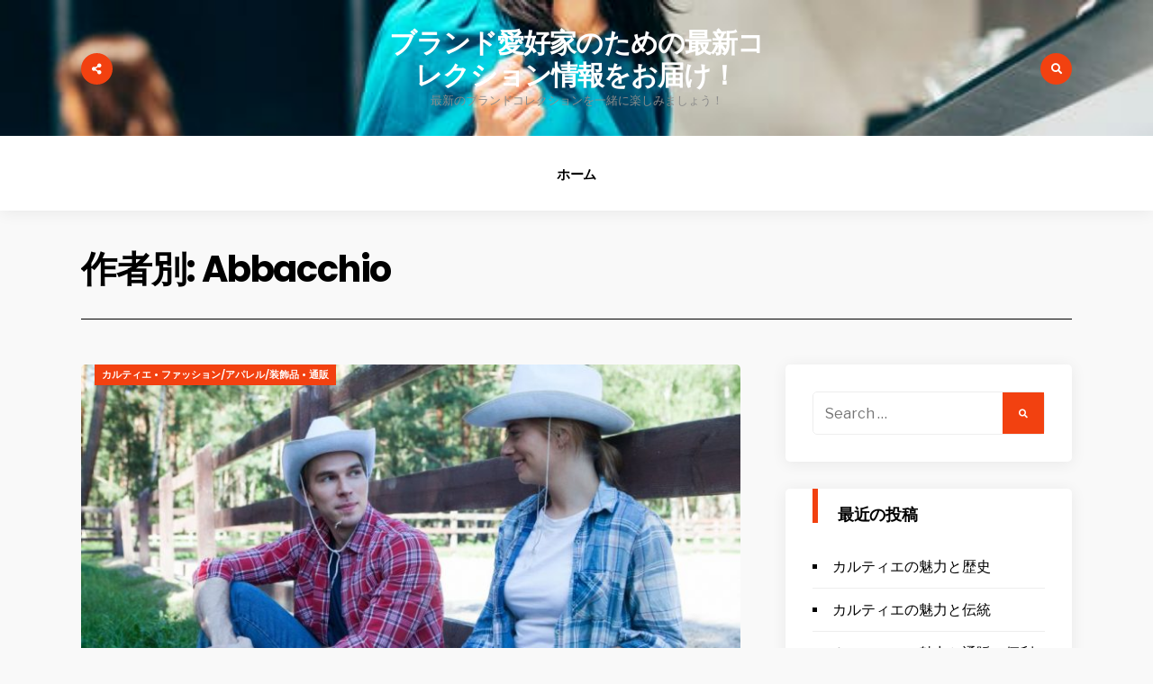

--- FILE ---
content_type: text/html; charset=UTF-8
request_url: https://adverbrain.com/?author=1
body_size: 5814
content:
<!DOCTYPE html>
<html lang="ja">

<head>
<meta charset="UTF-8">
<meta name="viewport" content="width=device-width, initial-scale=1">
<link rel="profile" href="http://gmpg.org/xfn/11">
<link rel="pingback" href="https://adverbrain.com/xmlrpc.php">

<title>Abbacchio &#8211; ブランド愛好家のための最新コレクション情報をお届け！</title>
<link rel='dns-prefetch' href='//fonts.googleapis.com' />
<link rel='dns-prefetch' href='//s.w.org' />
<link rel="alternate" type="application/rss+xml" title="ブランド愛好家のための最新コレクション情報をお届け！ &raquo; フィード" href="https://adverbrain.com/?feed=rss2" />
<link rel="alternate" type="application/rss+xml" title="ブランド愛好家のための最新コレクション情報をお届け！ &raquo; コメントフィード" href="https://adverbrain.com/?feed=comments-rss2" />
<link rel="alternate" type="application/rss+xml" title="ブランド愛好家のための最新コレクション情報をお届け！ &raquo; Abbacchio による投稿のフィード" href="https://adverbrain.com/?feed=rss2&#038;author=1" />
		<script type="text/javascript">
			window._wpemojiSettings = {"baseUrl":"https:\/\/s.w.org\/images\/core\/emoji\/2.2.1\/72x72\/","ext":".png","svgUrl":"https:\/\/s.w.org\/images\/core\/emoji\/2.2.1\/svg\/","svgExt":".svg","source":{"concatemoji":"https:\/\/adverbrain.com\/wp-includes\/js\/wp-emoji-release.min.js?ver=4.7.3"}};
			!function(a,b,c){function d(a){var b,c,d,e,f=String.fromCharCode;if(!k||!k.fillText)return!1;switch(k.clearRect(0,0,j.width,j.height),k.textBaseline="top",k.font="600 32px Arial",a){case"flag":return k.fillText(f(55356,56826,55356,56819),0,0),!(j.toDataURL().length<3e3)&&(k.clearRect(0,0,j.width,j.height),k.fillText(f(55356,57331,65039,8205,55356,57096),0,0),b=j.toDataURL(),k.clearRect(0,0,j.width,j.height),k.fillText(f(55356,57331,55356,57096),0,0),c=j.toDataURL(),b!==c);case"emoji4":return k.fillText(f(55357,56425,55356,57341,8205,55357,56507),0,0),d=j.toDataURL(),k.clearRect(0,0,j.width,j.height),k.fillText(f(55357,56425,55356,57341,55357,56507),0,0),e=j.toDataURL(),d!==e}return!1}function e(a){var c=b.createElement("script");c.src=a,c.defer=c.type="text/javascript",b.getElementsByTagName("head")[0].appendChild(c)}var f,g,h,i,j=b.createElement("canvas"),k=j.getContext&&j.getContext("2d");for(i=Array("flag","emoji4"),c.supports={everything:!0,everythingExceptFlag:!0},h=0;h<i.length;h++)c.supports[i[h]]=d(i[h]),c.supports.everything=c.supports.everything&&c.supports[i[h]],"flag"!==i[h]&&(c.supports.everythingExceptFlag=c.supports.everythingExceptFlag&&c.supports[i[h]]);c.supports.everythingExceptFlag=c.supports.everythingExceptFlag&&!c.supports.flag,c.DOMReady=!1,c.readyCallback=function(){c.DOMReady=!0},c.supports.everything||(g=function(){c.readyCallback()},b.addEventListener?(b.addEventListener("DOMContentLoaded",g,!1),a.addEventListener("load",g,!1)):(a.attachEvent("onload",g),b.attachEvent("onreadystatechange",function(){"complete"===b.readyState&&c.readyCallback()})),f=c.source||{},f.concatemoji?e(f.concatemoji):f.wpemoji&&f.twemoji&&(e(f.twemoji),e(f.wpemoji)))}(window,document,window._wpemojiSettings);
		</script>
		<style type="text/css">
img.wp-smiley,
img.emoji {
	display: inline !important;
	border: none !important;
	box-shadow: none !important;
	height: 1em !important;
	width: 1em !important;
	margin: 0 .07em !important;
	vertical-align: -0.1em !important;
	background: none !important;
	padding: 0 !important;
}
</style>
<link rel='stylesheet' id='versal-style-css'  href='https://adverbrain.com/wp-content/themes/versal/style.css?ver=4.7.3' type='text/css' media='all' />
<link rel='stylesheet' id='fontawesome-css'  href='https://adverbrain.com/wp-content/themes/versal/styles/fontawesome-all.css?ver=4.7.3' type='text/css' media='all' />
<link rel='stylesheet' id='versal-mobile-css'  href='https://adverbrain.com/wp-content/themes/versal/style-mobile.css?ver=4.7.3' type='text/css' media='all' />
<link rel='stylesheet' id='versal-fonts-css'  href='//fonts.googleapis.com/css?family=Libre+Franklin%3A400%2C400i%2C700%7CPoppins%3A400%2C600%2C700%2C800%26subset%3Dcyrillic%2Ccyrillic-ext%2Cgreek%2Cgreek-ext%2Clatin-ext%2Cvietnamese&#038;ver=1.0.0' type='text/css' media='all' />
<script type='text/javascript' src='https://adverbrain.com/wp-includes/js/jquery/jquery.js?ver=1.12.4'></script>
<script type='text/javascript' src='https://adverbrain.com/wp-includes/js/jquery/jquery-migrate.min.js?ver=1.4.1'></script>
<link rel='https://api.w.org/' href='https://adverbrain.com/?rest_route=/' />
<link rel="EditURI" type="application/rsd+xml" title="RSD" href="https://adverbrain.com/xmlrpc.php?rsd" />
<link rel="wlwmanifest" type="application/wlwmanifest+xml" href="https://adverbrain.com/wp-includes/wlwmanifest.xml" /> 
<meta name="generator" content="WordPress 4.7.3" />
      <!--Customizer CSS--> 
      <style type="text/css">
	  
	  
           	  
            
		   
		    
		   
		   
            
      </style> 
      <!--/Customizer CSS-->
      		<style type="text/css">.recentcomments a{display:inline !important;padding:0 !important;margin:0 !important;}</style>
		</head>

     
<body class="archive author author-abbacchio author-1">

<div id="curtain" class="tranz">

	<div class="container">

		<ul class="social-menu">








</ul>
<form class="searchform" role="search" method="get" class="search-form" action="https://adverbrain.com/">
	<label for="search-form-697283dd552d4"><span class="screen-reader-text">Search for:</span></label>
	<input type="search" id="search-form-697283dd552d4"  class="s rad p-border" placeholder="Search &hellip;" value="" name="s" />
	<button type="submit" class="searchSubmit ribbon"><i class="fas fa-search"></i></button>
</form>    
    </div>
    
    <a class='curtainclose rad' href="#" ><i class="far fa-times-circle"></i></a>
    
</div>

<div class="postbar ">
        
    <div id="header" class="clearfix" itemscope itemtype="http://schema.org/WPHeader">
    
    	<div class="head-bg-image"><img src="https://adverbrain.com/wp-content/uploads/2023/11/pixta_82482103_M.jpg" height="400" width="600" alt="" /></div>
    
        <div class="container">
            
            <div id="titles">
                                                    		<h1 class="site-title"><a href="https://adverbrain.com/">ブランド愛好家のための最新コレクション情報をお届け！</a></h1>
    					<p class="site-description site-tagline">最新のブランドコレクションを一緒に楽しみましょう！</p>
					            </div><!-- end #titles  -->
        
        	<a class="searchOpen share-icon" href="#" ><i class="fas fa-share-alt"></i></a>
        
        	<a class="searchOpen" href="#" ><i class="fas fa-search"></i></a>
              
        </div><!-- end .container  -->
    
    	<a id="navtrigger" class="rad ribbon" href="#"><i class="fa fa-bars"></i></a>
    
    </div><!-- end #header  -->
    
    <nav id="navigation" class="wpm_boxshadow ghost" itemscope itemtype="http://schema.org/SiteNavigationElement"> 
    
        <div id="default-nav" class="nav"><ul><li ><a href="https://adverbrain.com/">ホーム</a></li></ul></div>        
    </nav><!-- end #navigation  -->
    
	<div class="wrapper">    
<div class="container_alt">

<div id="core">

		<h2 class="archiv"><span class="maintitle">作者別: <span class="vcard">Abbacchio</span></span></h2>
	<div id="content" class="eightcol first">

          <div class="blogger">
                                        
			            	<div class="item blog-item-big tranz p-border post-139 post type-post status-publish format-standard has-post-thumbnail hentry category-8 category-2 category-11 tag-10">
  				
                    
	<p class="meta cat tranz ribbon">
		<a href="https://adverbrain.com/?cat=8" rel="category">カルティエ</a> &bull; <a href="https://adverbrain.com/?cat=2" rel="category">ファッション/アパレル/装飾品</a> &bull; <a href="https://adverbrain.com/?cat=11" rel="category">通販</a>    </p>
         
                <div class="entryhead">
                    
                   	                
                	<div class="icon-rating tranz">
            
                    	                    
                    </div>
    
					                    
                        <div class="imgwrap">
							
                            <a href="https://adverbrain.com/?p=139">
                                <img width="748" height="421" src="https://adverbrain.com/wp-content/uploads/2024/03/1928118_m-748x421.jpg" class="tranz standard grayscale grayscale-fade wp-post-image" alt="" />                            </a>
                            
                                                    
                        </div>
    
                     
                
                </div><!-- end .entryhead -->
    
            	<div class="item_inn tranz p-border">
        
                    <h2 class="posttitle"><a class="link link--forsure" href="https://adverbrain.com/?p=139">カルティエの魅力と歴史</a></h2>
                    
                        
	<p class="meta author tranz"> 
        <img alt='' src='https://secure.gravatar.com/avatar/3d646e7cde3f0df76123f0e986f7a820?s=22&#038;d=mm&#038;r=g' srcset='https://secure.gravatar.com/avatar/3d646e7cde3f0df76123f0e986f7a820?s=44&amp;d=mm&amp;r=g 2x' class='avatar avatar-22 photo' height='22' width='22' /><span>by: <a href="https://adverbrain.com/?author=1" title="Abbacchio の投稿" rel="author">Abbacchio</a></span>    </p>
    
        
	<p class="meta date tranz post-date"> 
        <i class="fas fa-clock"></i> 2024年4月24日    </p>
                        
                    <div class="clearfix"></div>
                    
					<div class="wpm_excerpt clearfix"><p>カルティエという名前は、高級時計や宝飾品の世界で高い &hellip;</p>
</div>                
                </div><!-- end .item_inn -->
        
            </div>          	<div class="item blog-item tranz p-border post-136 post type-post status-publish format-standard has-post-thumbnail hentry category-8 category-2 category-11 tag-10">
  				
                    
	<p class="meta cat tranz ribbon">
		<a href="https://adverbrain.com/?cat=8" rel="category">カルティエ</a> &bull; <a href="https://adverbrain.com/?cat=2" rel="category">ファッション/アパレル/装飾品</a> &bull; <a href="https://adverbrain.com/?cat=11" rel="category">通販</a>    </p>
         
                <div class="entryhead">
                    
                   	                
                	<div class="icon-rating tranz">
            
                    	                    
                    </div>
    
					                    
                        <div class="imgwrap">
							
                            <a href="https://adverbrain.com/?p=136">
                                <img width="335" height="200" src="https://adverbrain.com/wp-content/uploads/2024/03/2173287_m-335x200.jpg" class="tranz standard grayscale grayscale-fade wp-post-image" alt="" />                            </a>
                            
                                                    
                        </div>
    
                     
                
                </div><!-- end .entryhead -->
    
            	<div class="item_inn tranz p-border">
        
                    <h2 class="posttitle"><a class="link link--forsure" href="https://adverbrain.com/?p=136">カルティエの魅力と伝統</a></h2>
                    
                        
	<p class="meta author tranz"> 
        <img alt='' src='https://secure.gravatar.com/avatar/3d646e7cde3f0df76123f0e986f7a820?s=22&#038;d=mm&#038;r=g' srcset='https://secure.gravatar.com/avatar/3d646e7cde3f0df76123f0e986f7a820?s=44&amp;d=mm&amp;r=g 2x' class='avatar avatar-22 photo' height='22' width='22' /><span>by: <a href="https://adverbrain.com/?author=1" title="Abbacchio の投稿" rel="author">Abbacchio</a></span>    </p>
    
        
	<p class="meta date tranz post-date"> 
        <i class="fas fa-clock"></i> 2024年4月21日    </p>
                        
                    <div class="clearfix"></div>
                    
					<div class="wpm_excerpt clearfix"><p>カルティエは、高級ジュエリーや時計を手掛ける世界的に &hellip;</p>
</div>                
                </div><!-- end .item_inn -->
        
            </div>          	<div class="item blog-item tranz p-border post-133 post type-post status-publish format-standard has-post-thumbnail hentry category-8 category-2 category-11 tag-10">
  				
                    
	<p class="meta cat tranz ribbon">
		<a href="https://adverbrain.com/?cat=8" rel="category">カルティエ</a> &bull; <a href="https://adverbrain.com/?cat=2" rel="category">ファッション/アパレル/装飾品</a> &bull; <a href="https://adverbrain.com/?cat=11" rel="category">通販</a>    </p>
         
                <div class="entryhead">
                    
                   	                
                	<div class="icon-rating tranz">
            
                    	                    
                    </div>
    
					                    
                        <div class="imgwrap">
							
                            <a href="https://adverbrain.com/?p=133">
                                <img width="335" height="200" src="https://adverbrain.com/wp-content/uploads/2024/03/2200935_m-335x200.jpg" class="tranz standard grayscale grayscale-fade wp-post-image" alt="" />                            </a>
                            
                                                    
                        </div>
    
                     
                
                </div><!-- end .entryhead -->
    
            	<div class="item_inn tranz p-border">
        
                    <h2 class="posttitle"><a class="link link--forsure" href="https://adverbrain.com/?p=133">カルティエの魅力と通販の便利性</a></h2>
                    
                        
	<p class="meta author tranz"> 
        <img alt='' src='https://secure.gravatar.com/avatar/3d646e7cde3f0df76123f0e986f7a820?s=22&#038;d=mm&#038;r=g' srcset='https://secure.gravatar.com/avatar/3d646e7cde3f0df76123f0e986f7a820?s=44&amp;d=mm&amp;r=g 2x' class='avatar avatar-22 photo' height='22' width='22' /><span>by: <a href="https://adverbrain.com/?author=1" title="Abbacchio の投稿" rel="author">Abbacchio</a></span>    </p>
    
        
	<p class="meta date tranz post-date"> 
        <i class="fas fa-clock"></i> 2024年4月18日    </p>
                        
                    <div class="clearfix"></div>
                    
					<div class="wpm_excerpt clearfix"><p>時計やジュエリーの世界で名だたる存在として知られる「 &hellip;</p>
</div>                
                </div><!-- end .item_inn -->
        
            </div>          	<div class="item blog-item tranz p-border post-130 post type-post status-publish format-standard has-post-thumbnail hentry category-8 category-2 category-11 tag-10">
  				
                    
	<p class="meta cat tranz ribbon">
		<a href="https://adverbrain.com/?cat=8" rel="category">カルティエ</a> &bull; <a href="https://adverbrain.com/?cat=2" rel="category">ファッション/アパレル/装飾品</a> &bull; <a href="https://adverbrain.com/?cat=11" rel="category">通販</a>    </p>
         
                <div class="entryhead">
                    
                   	                
                	<div class="icon-rating tranz">
            
                    	                    
                    </div>
    
					                    
                        <div class="imgwrap">
							
                            <a href="https://adverbrain.com/?p=130">
                                <img width="335" height="200" src="https://adverbrain.com/wp-content/uploads/2024/03/2041949_m-335x200.jpg" class="tranz standard grayscale grayscale-fade wp-post-image" alt="" />                            </a>
                            
                                                    
                        </div>
    
                     
                
                </div><!-- end .entryhead -->
    
            	<div class="item_inn tranz p-border">
        
                    <h2 class="posttitle"><a class="link link--forsure" href="https://adverbrain.com/?p=130">カルティエ: 高級ジュエリーと腕時計の魅力</a></h2>
                    
                        
	<p class="meta author tranz"> 
        <img alt='' src='https://secure.gravatar.com/avatar/3d646e7cde3f0df76123f0e986f7a820?s=22&#038;d=mm&#038;r=g' srcset='https://secure.gravatar.com/avatar/3d646e7cde3f0df76123f0e986f7a820?s=44&amp;d=mm&amp;r=g 2x' class='avatar avatar-22 photo' height='22' width='22' /><span>by: <a href="https://adverbrain.com/?author=1" title="Abbacchio の投稿" rel="author">Abbacchio</a></span>    </p>
    
        
	<p class="meta date tranz post-date"> 
        <i class="fas fa-clock"></i> 2024年4月15日    </p>
                        
                    <div class="clearfix"></div>
                    
					<div class="wpm_excerpt clearfix"><p>カルティエは、高級ジュエリーや腕時計、アクセサリーな &hellip;</p>
</div>                
                </div><!-- end .item_inn -->
        
            </div>          	<div class="item blog-item tranz p-border post-127 post type-post status-publish format-standard has-post-thumbnail hentry category-8 category-2 category-9 tag-10">
  				
                    
	<p class="meta cat tranz ribbon">
		<a href="https://adverbrain.com/?cat=8" rel="category">カルティエ</a> &bull; <a href="https://adverbrain.com/?cat=2" rel="category">ファッション/アパレル/装飾品</a> &bull; <a href="https://adverbrain.com/?cat=9" rel="category">中古</a>    </p>
         
                <div class="entryhead">
                    
                   	                
                	<div class="icon-rating tranz">
            
                    	                    
                    </div>
    
					                    
                        <div class="imgwrap">
							
                            <a href="https://adverbrain.com/?p=127">
                                <img width="335" height="200" src="https://adverbrain.com/wp-content/uploads/2024/03/2283100_m-335x200.jpg" class="tranz standard grayscale grayscale-fade wp-post-image" alt="" />                            </a>
                            
                                                    
                        </div>
    
                     
                
                </div><!-- end .entryhead -->
    
            	<div class="item_inn tranz p-border">
        
                    <h2 class="posttitle"><a class="link link--forsure" href="https://adverbrain.com/?p=127">魅力的なカルティエの中古市場</a></h2>
                    
                        
	<p class="meta author tranz"> 
        <img alt='' src='https://secure.gravatar.com/avatar/3d646e7cde3f0df76123f0e986f7a820?s=22&#038;d=mm&#038;r=g' srcset='https://secure.gravatar.com/avatar/3d646e7cde3f0df76123f0e986f7a820?s=44&amp;d=mm&amp;r=g 2x' class='avatar avatar-22 photo' height='22' width='22' /><span>by: <a href="https://adverbrain.com/?author=1" title="Abbacchio の投稿" rel="author">Abbacchio</a></span>    </p>
    
        
	<p class="meta date tranz post-date"> 
        <i class="fas fa-clock"></i> 2024年4月12日    </p>
                        
                    <div class="clearfix"></div>
                    
					<div class="wpm_excerpt clearfix"><p>高級ジュエリーブランドとして世界的に有名な「カルティ &hellip;</p>
</div>                
                </div><!-- end .item_inn -->
        
            </div>          	<div class="item blog-item tranz p-border post-124 post type-post status-publish format-standard has-post-thumbnail hentry category-8 category-2 category-9 tag-10">
  				
                    
	<p class="meta cat tranz ribbon">
		<a href="https://adverbrain.com/?cat=8" rel="category">カルティエ</a> &bull; <a href="https://adverbrain.com/?cat=2" rel="category">ファッション/アパレル/装飾品</a> &bull; <a href="https://adverbrain.com/?cat=9" rel="category">中古</a>    </p>
         
                <div class="entryhead">
                    
                   	                
                	<div class="icon-rating tranz">
            
                    	                    
                    </div>
    
					                    
                        <div class="imgwrap">
							
                            <a href="https://adverbrain.com/?p=124">
                                <img width="335" height="200" src="https://adverbrain.com/wp-content/uploads/2024/03/2122950_m-335x200.jpg" class="tranz standard grayscale grayscale-fade wp-post-image" alt="" />                            </a>
                            
                                                    
                        </div>
    
                     
                
                </div><!-- end .entryhead -->
    
            	<div class="item_inn tranz p-border">
        
                    <h2 class="posttitle"><a class="link link--forsure" href="https://adverbrain.com/?p=124">カルティエの魅力と信頼性</a></h2>
                    
                        
	<p class="meta author tranz"> 
        <img alt='' src='https://secure.gravatar.com/avatar/3d646e7cde3f0df76123f0e986f7a820?s=22&#038;d=mm&#038;r=g' srcset='https://secure.gravatar.com/avatar/3d646e7cde3f0df76123f0e986f7a820?s=44&amp;d=mm&amp;r=g 2x' class='avatar avatar-22 photo' height='22' width='22' /><span>by: <a href="https://adverbrain.com/?author=1" title="Abbacchio の投稿" rel="author">Abbacchio</a></span>    </p>
    
        
	<p class="meta date tranz post-date"> 
        <i class="fas fa-clock"></i> 2024年4月9日    </p>
                        
                    <div class="clearfix"></div>
                    
					<div class="wpm_excerpt clearfix"><p>カルティエは、世界的に有名な高級時計やジュエリーを扱 &hellip;</p>
</div>                
                </div><!-- end .item_inn -->
        
            </div>          	<div class="item blog-item tranz p-border post-121 post type-post status-publish format-standard has-post-thumbnail hentry category-8 category-2 category-9 tag-10">
  				
                    
	<p class="meta cat tranz ribbon">
		<a href="https://adverbrain.com/?cat=8" rel="category">カルティエ</a> &bull; <a href="https://adverbrain.com/?cat=2" rel="category">ファッション/アパレル/装飾品</a> &bull; <a href="https://adverbrain.com/?cat=9" rel="category">中古</a>    </p>
         
                <div class="entryhead">
                    
                   	                
                	<div class="icon-rating tranz">
            
                    	                    
                    </div>
    
					                    
                        <div class="imgwrap">
							
                            <a href="https://adverbrain.com/?p=121">
                                <img width="335" height="200" src="https://adverbrain.com/wp-content/uploads/2024/03/clothing-store-984396_1280-335x200.jpg" class="tranz standard grayscale grayscale-fade wp-post-image" alt="" />                            </a>
                            
                                                    
                        </div>
    
                     
                
                </div><!-- end .entryhead -->
    
            	<div class="item_inn tranz p-border">
        
                    <h2 class="posttitle"><a class="link link--forsure" href="https://adverbrain.com/?p=121">カルティエの中古品市場: 注意すべきポイント</a></h2>
                    
                        
	<p class="meta author tranz"> 
        <img alt='' src='https://secure.gravatar.com/avatar/3d646e7cde3f0df76123f0e986f7a820?s=22&#038;d=mm&#038;r=g' srcset='https://secure.gravatar.com/avatar/3d646e7cde3f0df76123f0e986f7a820?s=44&amp;d=mm&amp;r=g 2x' class='avatar avatar-22 photo' height='22' width='22' /><span>by: <a href="https://adverbrain.com/?author=1" title="Abbacchio の投稿" rel="author">Abbacchio</a></span>    </p>
    
        
	<p class="meta date tranz post-date"> 
        <i class="fas fa-clock"></i> 2024年4月6日    </p>
                        
                    <div class="clearfix"></div>
                    
					<div class="wpm_excerpt clearfix"><p>カルティエは、高級時計や宝飾品を中心に扱うフランスの &hellip;</p>
</div>                
                </div><!-- end .item_inn -->
        
            </div>          	<div class="item blog-item tranz p-border post-118 post type-post status-publish format-standard has-post-thumbnail hentry category-8 category-2 category-9 tag-10">
  				
                    
	<p class="meta cat tranz ribbon">
		<a href="https://adverbrain.com/?cat=8" rel="category">カルティエ</a> &bull; <a href="https://adverbrain.com/?cat=2" rel="category">ファッション/アパレル/装飾品</a> &bull; <a href="https://adverbrain.com/?cat=9" rel="category">中古</a>    </p>
         
                <div class="entryhead">
                    
                   	                
                	<div class="icon-rating tranz">
            
                    	                    
                    </div>
    
					                    
                        <div class="imgwrap">
							
                            <a href="https://adverbrain.com/?p=118">
                                <img width="335" height="200" src="https://adverbrain.com/wp-content/uploads/2024/03/2187170_m-335x200.jpg" class="tranz standard grayscale grayscale-fade wp-post-image" alt="" />                            </a>
                            
                                                    
                        </div>
    
                     
                
                </div><!-- end .entryhead -->
    
            	<div class="item_inn tranz p-border">
        
                    <h2 class="posttitle"><a class="link link--forsure" href="https://adverbrain.com/?p=118">カルティエの魅力と中古市場の魅力</a></h2>
                    
                        
	<p class="meta author tranz"> 
        <img alt='' src='https://secure.gravatar.com/avatar/3d646e7cde3f0df76123f0e986f7a820?s=22&#038;d=mm&#038;r=g' srcset='https://secure.gravatar.com/avatar/3d646e7cde3f0df76123f0e986f7a820?s=44&amp;d=mm&amp;r=g 2x' class='avatar avatar-22 photo' height='22' width='22' /><span>by: <a href="https://adverbrain.com/?author=1" title="Abbacchio の投稿" rel="author">Abbacchio</a></span>    </p>
    
        
	<p class="meta date tranz post-date"> 
        <i class="fas fa-clock"></i> 2024年4月3日    </p>
                        
                    <div class="clearfix"></div>
                    
					<div class="wpm_excerpt clearfix"><p>時計や宝飾品の分野で世界的に有名なブランドの一つであ &hellip;</p>
</div>                
                </div><!-- end .item_inn -->
        
            </div>          	<div class="item blog-item tranz p-border post-114 post type-post status-publish format-standard has-post-thumbnail hentry category-6 category-2 category-11 tag-10">
  				
                    
	<p class="meta cat tranz ribbon">
		<a href="https://adverbrain.com/?cat=6" rel="category">パテックフィリップ</a> &bull; <a href="https://adverbrain.com/?cat=2" rel="category">ファッション/アパレル/装飾品</a> &bull; <a href="https://adverbrain.com/?cat=11" rel="category">通販</a>    </p>
         
                <div class="entryhead">
                    
                   	                
                	<div class="icon-rating tranz">
            
                    	                    
                    </div>
    
					                    
                        <div class="imgwrap">
							
                            <a href="https://adverbrain.com/?p=114">
                                <img width="335" height="200" src="https://adverbrain.com/wp-content/uploads/2024/03/fashion-2825637_1920-335x200.jpg" class="tranz standard grayscale grayscale-fade wp-post-image" alt="" />                            </a>
                            
                                                    
                        </div>
    
                     
                
                </div><!-- end .entryhead -->
    
            	<div class="item_inn tranz p-border">
        
                    <h2 class="posttitle"><a class="link link--forsure" href="https://adverbrain.com/?p=114">高級腕時計の世界を代表するパテックフィリップ</a></h2>
                    
                        
	<p class="meta author tranz"> 
        <img alt='' src='https://secure.gravatar.com/avatar/3d646e7cde3f0df76123f0e986f7a820?s=22&#038;d=mm&#038;r=g' srcset='https://secure.gravatar.com/avatar/3d646e7cde3f0df76123f0e986f7a820?s=44&amp;d=mm&amp;r=g 2x' class='avatar avatar-22 photo' height='22' width='22' /><span>by: <a href="https://adverbrain.com/?author=1" title="Abbacchio の投稿" rel="author">Abbacchio</a></span>    </p>
    
        
	<p class="meta date tranz post-date"> 
        <i class="fas fa-clock"></i> 2024年3月24日    </p>
                        
                    <div class="clearfix"></div>
                    
					<div class="wpm_excerpt clearfix"><p>皆さんは、高級腕時計の中でも特に名声が高い「パテック &hellip;</p>
</div>                
                </div><!-- end .item_inn -->
        
            </div>          	<div class="item blog-item tranz p-border post-111 post type-post status-publish format-standard has-post-thumbnail hentry category-6 category-2 category-11 tag-10">
  				
                    
	<p class="meta cat tranz ribbon">
		<a href="https://adverbrain.com/?cat=6" rel="category">パテックフィリップ</a> &bull; <a href="https://adverbrain.com/?cat=2" rel="category">ファッション/アパレル/装飾品</a> &bull; <a href="https://adverbrain.com/?cat=11" rel="category">通販</a>    </p>
         
                <div class="entryhead">
                    
                   	                
                	<div class="icon-rating tranz">
            
                    	                    
                    </div>
    
					                    
                        <div class="imgwrap">
							
                            <a href="https://adverbrain.com/?p=111">
                                <img width="335" height="200" src="https://adverbrain.com/wp-content/uploads/2024/03/2375293_m-335x200.jpg" class="tranz standard grayscale grayscale-fade wp-post-image" alt="" />                            </a>
                            
                                                    
                        </div>
    
                     
                
                </div><!-- end .entryhead -->
    
            	<div class="item_inn tranz p-border">
        
                    <h2 class="posttitle"><a class="link link--forsure" href="https://adverbrain.com/?p=111">パテックフィリップの腕時計を通販で手に入れる方法と注意点</a></h2>
                    
                        
	<p class="meta author tranz"> 
        <img alt='' src='https://secure.gravatar.com/avatar/3d646e7cde3f0df76123f0e986f7a820?s=22&#038;d=mm&#038;r=g' srcset='https://secure.gravatar.com/avatar/3d646e7cde3f0df76123f0e986f7a820?s=44&amp;d=mm&amp;r=g 2x' class='avatar avatar-22 photo' height='22' width='22' /><span>by: <a href="https://adverbrain.com/?author=1" title="Abbacchio の投稿" rel="author">Abbacchio</a></span>    </p>
    
        
	<p class="meta date tranz post-date"> 
        <i class="fas fa-clock"></i> 2024年3月21日    </p>
                        
                    <div class="clearfix"></div>
                    
					<div class="wpm_excerpt clearfix"><p>パテックフィリップは高級腕時計の老舗ブランドであり、 &hellip;</p>
</div>                
                </div><!-- end .item_inn -->
        
            </div>                    
          </div><!-- end blogger -->
            
          <div class="clearfix"></div>

          <div class="pagination">
	<nav class="navigation pagination" role="navigation">
		<h2 class="screen-reader-text">投稿ナビゲーション</h2>
		<div class="nav-links"><span class='page-numbers current'>1</span>
<a class='page-numbers' href='https://adverbrain.com/?paged=2&#038;author=1'>2</a>
<span class="page-numbers dots">&hellip;</span>
<a class='page-numbers' href='https://adverbrain.com/?paged=5&#038;author=1'>5</a>
<a class="next page-numbers" href="https://adverbrain.com/?paged=2&#038;author=1">次へ</a></div>
	</nav></div>

              
    </div><!-- end #content -->
    
    
    
	<div id="sidebar"  class="fourcol woocommerce p-border">
    
    	        
            <div class="widgetable p-border">
    
                <div class="sidele ghost">
<form class="searchform" role="search" method="get" class="search-form" action="https://adverbrain.com/">
	<label for="search-form-697283dd62184"><span class="screen-reader-text">Search for:</span></label>
	<input type="search" id="search-form-697283dd62184"  class="s rad p-border" placeholder="Search &hellip;" value="" name="s" />
	<button type="submit" class="searchSubmit ribbon"><i class="fas fa-search"></i></button>
</form></div>		<div class="sidele ghost">		<h2 class="widget">最近の投稿</h2>		<ul>
					<li>
				<a href="https://adverbrain.com/?p=139">カルティエの魅力と歴史</a>
						</li>
					<li>
				<a href="https://adverbrain.com/?p=136">カルティエの魅力と伝統</a>
						</li>
					<li>
				<a href="https://adverbrain.com/?p=133">カルティエの魅力と通販の便利性</a>
						</li>
					<li>
				<a href="https://adverbrain.com/?p=130">カルティエ: 高級ジュエリーと腕時計の魅力</a>
						</li>
					<li>
				<a href="https://adverbrain.com/?p=127">魅力的なカルティエの中古市場</a>
						</li>
				</ul>
		</div>		<div class="sidele ghost"><h2 class="widget">最近のコメント</h2><ul id="recentcomments"></ul></div><div class="sidele ghost"><h2 class="widget">アーカイブ</h2>		<ul>
			<li><a href='https://adverbrain.com/?m=202404'>2024年4月</a></li>
	<li><a href='https://adverbrain.com/?m=202403'>2024年3月</a></li>
	<li><a href='https://adverbrain.com/?m=202402'>2024年2月</a></li>
	<li><a href='https://adverbrain.com/?m=202401'>2024年1月</a></li>
	<li><a href='https://adverbrain.com/?m=202312'>2023年12月</a></li>
	<li><a href='https://adverbrain.com/?m=202311'>2023年11月</a></li>
		</ul>
		</div><div class="sidele ghost"><h2 class="widget">カテゴリー</h2>		<ul>
	<li class="cat-item cat-item-3"><a href="https://adverbrain.com/?cat=3" >オメガ</a>
</li>
	<li class="cat-item cat-item-8"><a href="https://adverbrain.com/?cat=8" >カルティエ</a>
</li>
	<li class="cat-item cat-item-6"><a href="https://adverbrain.com/?cat=6" >パテックフィリップ</a>
</li>
	<li class="cat-item cat-item-2"><a href="https://adverbrain.com/?cat=2" >ファッション/アパレル/装飾品</a>
</li>
	<li class="cat-item cat-item-4"><a href="https://adverbrain.com/?cat=4" >ブランド</a>
</li>
	<li class="cat-item cat-item-7"><a href="https://adverbrain.com/?cat=7" >ロレックス</a>
</li>
	<li class="cat-item cat-item-9"><a href="https://adverbrain.com/?cat=9" >中古</a>
</li>
	<li class="cat-item cat-item-11"><a href="https://adverbrain.com/?cat=11" >通販</a>
</li>
		</ul>
</div><div class="sidele ghost"><h2 class="widget">メタ情報</h2>			<ul>
						<li><a href="https://adverbrain.com/wp-login.php">ログイン</a></li>
			<li><a href="https://adverbrain.com/?feed=rss2">投稿の <abbr title="Really Simple Syndication">RSS</abbr></a></li>
			<li><a href="https://adverbrain.com/?feed=comments-rss2">コメントの <abbr title="Really Simple Syndication">RSS</abbr></a></li>
			<li><a href="https://ja.wordpress.org/" title="Powered by WordPress, state-of-the-art semantic personal publishing platform.">WordPress.org</a></li>			</ul>
			</div>            
            </div>
            
		        
    	        
    </div><!-- #sidebar -->     
	<div class="clearfix"></div>
    
</div><!-- end #core -->

<div class="clearfix"></div>


    </div><!-- /.container -->
    
        <div class="footer-icons ghost p-border"><ul class="social-menu">








</ul></div>
    
        <div id="footer">
        
            <div class="container woocommerce"> 
            
                
       	        
        
                
        
                
        
                        
            </div>
                <div class="clearfix"></div>
                
            <div id="copyright">
                
                <div class="container">
                    
                                        
                    <div id="footer-text" class="site-info">
                        
	<span class="credit-link">
		Powered by <a href="https://wordpress.org" title="WordPress">WordPress</a> and <a href="http://vergo.me/" title="Versal Magazine Theme">Versal</a>.	</span>

	                    </div><!-- .site-info -->
                          
                </div> 
            
            </div>
                
        </div><!-- /#footer  -->
        
    </div><!-- /.wrapper  -->

</div><!-- /.postbar  -->


    
<div class="scrollTo_top rad ribbon" style="display: block">

    <a title="Scroll To Top" class="rad" href="#">
    
    	<i class="fa fa-chevron-up"></i> 
        
    </a>
    
</div>

<script type='text/javascript' src='https://adverbrain.com/wp-content/themes/versal/js/jquery-scrolltofixed.js?ver=4.7.3'></script>
<script type='text/javascript' src='https://adverbrain.com/wp-content/themes/versal/js/ownScript.js?ver=4.7.3'></script>
<script type='text/javascript' src='https://adverbrain.com/wp-includes/js/wp-embed.min.js?ver=4.7.3'></script>

</body>
</html>